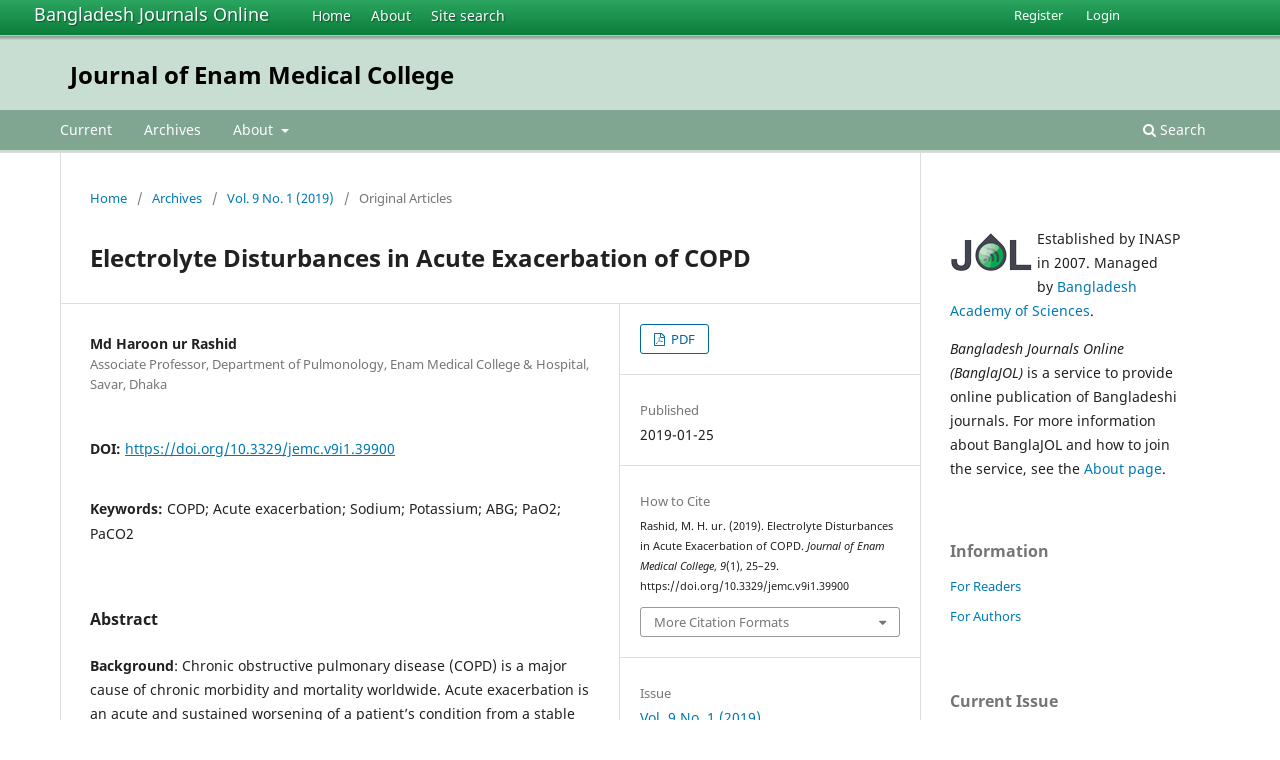

--- FILE ---
content_type: text/html; charset=utf-8
request_url: https://banglajol.info/index.php/JEMC/article/view/39900
body_size: 6452
content:
<!DOCTYPE html>
<html lang="en-US" xml:lang="en-US">
<head>
	<meta charset="utf-8">
	<meta name="viewport" content="width=device-width, initial-scale=1.0">
	<title>
		Electrolyte Disturbances in Acute Exacerbation of COPD
							| Journal of Enam Medical College
			</title>

	
<link rel="icon" href="https://banglajol.info/public/journals/88/favicon_en_US.png">
<meta name="generator" content="Open Journal Systems 3.3.0.18">
<link rel="schema.DC" href="http://purl.org/dc/elements/1.1/" />
<meta name="DC.Coverage" xml:lang="en" content="Bangladesh"/>
<meta name="DC.Creator.PersonalName" content="Md Haroon ur Rashid"/>
<meta name="DC.Date.created" scheme="ISO8601" content="2019-01-25"/>
<meta name="DC.Date.dateSubmitted" scheme="ISO8601" content="2019-01-22"/>
<meta name="DC.Date.issued" scheme="ISO8601" content="2019-01-29"/>
<meta name="DC.Date.modified" scheme="ISO8601" content="2019-01-29"/>
<meta name="DC.Description" xml:lang="en" content="Background: Chronic obstructive pulmonary disease (COPD) is a major cause of chronic morbidity and mortality worldwide. Acute exacerbation is an acute and sustained worsening of a patient’s condition from a stable state and it is associated with significant electrolyte disturbances.
Objectives: The main objective of this study was to determine the prevalence of electrolyte disturbances in patients with acute exacerbation of COPD and to determine possible effects of these electrolyte disorders.
Materials and Methods: This observational prospective study was carried out in the Department of Pulmonology, Enam Medical College &amp;amp; Hospital from 1st January to 31st December 2017. Sixty patients with acute exacerbation of COPD were included. Serum electrolytes and arterial blood gases were measured.
Results: Low level of serum sodium (131 ± 5.66 mEq/L) and potassium (3.20 ± 0.44 mEq/L) were found in subjects with acute exacerbation of COPD. In patients with respiratory failure Na+ and K+ levels were even lower.
Conclusion: Serum electrolytes in acute exacerbation of COPD patients should be monitored routinely and should be corrected early to avoid poor outcomes.
J Enam Med Col 2019; 9(1): 25-29"/>
<meta name="DC.Format" scheme="IMT" content="application/pdf"/>
<meta name="DC.Identifier" content="39900"/>
<meta name="DC.Identifier.pageNumber" content="25-29"/>
<meta name="DC.Identifier.DOI" content="10.3329/jemc.v9i1.39900"/>
<meta name="DC.Identifier.URI" content="https://banglajol.info/index.php/JEMC/article/view/39900"/>
<meta name="DC.Language" scheme="ISO639-1" content="en"/>
<meta name="DC.Rights" content="Copyright (c) 2019 Journal of Enam Medical College"/>
<meta name="DC.Rights" content=""/>
<meta name="DC.Source" content="Journal of Enam Medical College"/>
<meta name="DC.Source.ISSN" content="2304-9316"/>
<meta name="DC.Source.Issue" content="1"/>
<meta name="DC.Source.Volume" content="9"/>
<meta name="DC.Source.URI" content="https://banglajol.info/index.php/JEMC"/>
<meta name="DC.Subject" xml:lang="en" content="COPD; Acute exacerbation; Sodium; Potassium; ABG; PaO2; PaCO2"/>
<meta name="DC.Title" content="Electrolyte Disturbances in Acute Exacerbation of COPD"/>
<meta name="DC.Type" content="Text.Serial.Journal"/>
<meta name="DC.Type.articleType" content="Original Articles"/>
<meta name="gs_meta_revision" content="1.1"/>
<meta name="citation_journal_title" content="Journal of Enam Medical College"/>
<meta name="citation_journal_abbrev" content="J Enam Med Col"/>
<meta name="citation_issn" content="2304-9316"/> 
<meta name="citation_author" content="Md Haroon ur Rashid"/>
<meta name="citation_author_institution" content="Associate Professor, Department of Pulmonology, Enam Medical College &amp; Hospital, Savar, Dhaka"/>
<meta name="citation_title" content="Electrolyte Disturbances in Acute Exacerbation of COPD"/>
<meta name="citation_language" content="en"/>
<meta name="citation_date" content="2019/01/25"/>
<meta name="citation_volume" content="9"/>
<meta name="citation_issue" content="1"/>
<meta name="citation_firstpage" content="25"/>
<meta name="citation_lastpage" content="29"/>
<meta name="citation_doi" content="10.3329/jemc.v9i1.39900"/>
<meta name="citation_abstract_html_url" content="https://banglajol.info/index.php/JEMC/article/view/39900"/>
<meta name="citation_keywords" xml:lang="en" content="COPD; Acute exacerbation; Sodium; Potassium; ABG; PaO2; PaCO2"/>
<meta name="citation_pdf_url" content="https://banglajol.info/index.php/JEMC/article/download/39900/30138"/>
	<link rel="stylesheet" href="https://banglajol.info/index.php/JEMC/$$$call$$$/page/page/css?name=stylesheet" type="text/css" /><link rel="stylesheet" href="https://banglajol.info/index.php/JEMC/$$$call$$$/page/page/css?name=font" type="text/css" /><link rel="stylesheet" href="https://banglajol.info/lib/pkp/styles/fontawesome/fontawesome.css?v=3.3.0.18" type="text/css" />
</head>
<body class="pkp_page_article pkp_op_view" dir="ltr">

	<div class="pkp_structure_page">

				<header class="pkp_structure_head" id="headerNavigationContainer" role="banner">
		
			<div class="jol_head_wrapper">
				<div class="jol_logo">
					<a href="https://banglajol.info/index.php/index">Bangladesh Journals Online</a>
				</div>
				<nav class="jol_navigation_sitelevel_wrapper">
					<ul id="navigationSitelevel" class="jol_navigation_sitelevel pkp_nav_list">
						<li class="">
							<a href="https://banglajol.info/index.php/index">
								Home
							</a>
						</li>
						<li class="">
							<a href="https://banglajol.info/index.php/index/about">
								About
							</a>
						</li>
						<li class="">
							<a href="https://banglajol.info/index.php/index/search">
								Site search
							</a>
						</li>
					</ul>
				</nav>
			</div>
			
						
 <nav class="cmp_skip_to_content" aria-label="Jump to content links">
	<a href="#pkp_content_main">Skip to main content</a>
	<a href="#siteNav">Skip to main navigation menu</a>
		<a href="#pkp_content_footer">Skip to site footer</a>
</nav>

			<div class="pkp_head_wrapper">

				<div class="pkp_site_name_wrapper">
					<button class="pkp_site_nav_toggle">
						<span>Open Menu</span>
					</button>
										<div class="pkp_site_name">
																<a href="						https://banglajol.info/index.php/JEMC/index
					" class="is_text">Journal of Enam Medical College</a>
										
					<div  class="jpps_badge">
												  						  
						  <script type="text/javascript" id="jpps-embedder-banglajol-jemc" class="jpps-async-widget">(function(){function async_load(){var s=document.createElement('script');s.type='text/javascript';s.async=true;var theUrl='https://www.journalquality.info/journalquality/ratings/2601-www-banglajol-info-jemc';s.src=theUrl+(theUrl.indexOf('?')>=0?'&':'?')+'ref='+encodeURIComponent(window.location.href);var embedder=document.getElementById('jpps-embedder-banglajol-jemc');embedder.parentNode.insertBefore(s,embedder);}if (window.attachEvent){window.attachEvent('onload', async_load);}else{window.addEventListener('load', async_load, false);}})();</script>
						  
											</div>
					
					</div>
				</div>

				
				<nav class="pkp_site_nav_menu" aria-label="Site Navigation">
					<a id="siteNav"></a>
					<div class="pkp_navigation_primary_row">
						<div class="pkp_navigation_primary_wrapper">
														
							<div class="mobileSiteMenu" >
                <span class="mobileSiteMenuHeader">BanglaJOL:</span>
                <br>
                <ul>
                  <li class="">
                    <a href="https://banglajol.info/index.php/index">
                      Home
                    </a>
                  </li>
                  <li class="">
                    <a href="https://banglajol.info/index.php/index/about">
                      About
                    </a>
                  </li>
                  <li class="">
                    <a href="https://banglajol.info/index.php/index/search">
                      Site search
                    </a>
                  </li>
                </ul>
                                  <span class="mobileSiteMenuHeader"><br>
                  Journal:
                  </span>
                              </div>
							
													<ul id="navigationPrimary" class="pkp_navigation_primary pkp_nav_list">
								<li class="">
				<a href="https://banglajol.info/index.php/JEMC/issue/current">
					Current
				</a>
							</li>
								<li class="">
				<a href="https://banglajol.info/index.php/JEMC/issue/archive">
					Archives
				</a>
							</li>
															<li class="">
				<a href="https://banglajol.info/index.php/JEMC/about">
					About
				</a>
									<ul>
																					<li class="">
									<a href="https://banglajol.info/index.php/JEMC/about">
										About the Journal
									</a>
								</li>
																												<li class="">
									<a href="https://banglajol.info/index.php/JEMC/about/submissions">
										Submissions
									</a>
								</li>
																												<li class="">
									<a href="https://banglajol.info/index.php/JEMC/about/editorialTeam">
										Editorial Team
									</a>
								</li>
																												<li class="">
									<a href="https://banglajol.info/index.php/JEMC/about/privacy">
										Privacy Statement
									</a>
								</li>
																												<li class="">
									<a href="https://banglajol.info/index.php/JEMC/about/contact">
										Contact
									</a>
								</li>
																		</ul>
							</li>
			</ul>

				

																						<div class="pkp_navigation_search_wrapper">
									<a href="https://banglajol.info/index.php/JEMC/search" class="pkp_search pkp_search_desktop">
										<span class="fa fa-search" aria-hidden="true"></span>
										Search
									</a>
								</div>
													</div>
					</div>
					<div class="pkp_navigation_user_wrapper" id="navigationUserWrapper">
							<ul id="navigationUser" class="pkp_navigation_user pkp_nav_list">
								<li class="profile">
				<a href="https://banglajol.info/index.php/JEMC/user/register">
					Register
				</a>
							</li>
								<li class="profile">
				<a href="https://banglajol.info/index.php/JEMC/login">
					Login
				</a>
							</li>
										</ul>

					</div>
				</nav>
			</div><!-- .pkp_head_wrapper -->
		</header><!-- .pkp_structure_head -->

						<div class="pkp_structure_content has_sidebar">
			<div class="pkp_structure_main" role="main">
				<a id="pkp_content_main"></a>

<div class="page page_article">
			<nav class="cmp_breadcrumbs" role="navigation" aria-label="You are here:">
	<ol>
		<li>
			<a href="https://banglajol.info/index.php/JEMC/index">
				Home
			</a>
			<span class="separator">/</span>
		</li>
		<li>
			<a href="https://banglajol.info/index.php/JEMC/issue/archive">
				Archives
			</a>
			<span class="separator">/</span>
		</li>
					<li>
				<a href="https://banglajol.info/index.php/JEMC/issue/view/2220">
					Vol. 9 No. 1 (2019)
				</a>
				<span class="separator">/</span>
			</li>
				<li class="current" aria-current="page">
			<span aria-current="page">
									Original Articles
							</span>
		</li>
	</ol>
</nav>
	
		  	 <article class="obj_article_details">

		
	<h1 class="page_title">
		Electrolyte Disturbances in Acute Exacerbation of COPD
	</h1>

	
	<div class="row">
		<div class="main_entry">

							<section class="item authors">
					<h2 class="pkp_screen_reader">Authors</h2>
					<ul class="authors">
											<li>
							<span class="name">
								Md Haroon ur Rashid
							</span>
															<span class="affiliation">
									Associate Professor, Department of Pulmonology, Enam Medical College &amp; Hospital, Savar, Dhaka
																	</span>
																				</li>
										</ul>
				</section>
			
																												<section class="item doi">
						<h2 class="label">
														DOI:
						</h2>
						<span class="value">
							<a href="https://doi.org/10.3329/jemc.v9i1.39900">
								https://doi.org/10.3329/jemc.v9i1.39900
							</a>
						</span>
					</section>
							
									<section class="item keywords">
				<h2 class="label">
										Keywords:
				</h2>
				<span class="value">
											COPD; Acute exacerbation; Sodium; Potassium; ABG; PaO2; PaCO2									</span>
			</section>
			
										<section class="item abstract">
					<h2 class="label">Abstract</h2>
					<p><strong>Background</strong>: Chronic obstructive pulmonary disease (COPD) is a major cause of chronic morbidity and mortality worldwide. Acute exacerbation is an acute and sustained worsening of a patient’s condition from a stable state and it is associated with significant electrolyte disturbances.</p>
<p><strong>Objectives</strong>: The main objective of this study was to determine the prevalence of electrolyte disturbances in patients with acute exacerbation of COPD and to determine possible effects of these electrolyte disorders.</p>
<p><strong>Materials and Methods</strong>: This observational prospective study was carried out in the Department of Pulmonology, Enam Medical College &amp; Hospital from 1<sup>st</sup> January to 31<sup>st</sup> December 2017. Sixty patients with acute exacerbation of COPD were included. Serum electrolytes and arterial blood gases were measured.</p>
<p><strong>Results</strong>: Low level of serum sodium (131 ± 5.66 mEq/L) and potassium (3.20 ± 0.44 mEq/L) were found in subjects with acute exacerbation of COPD. In patients with respiratory failure Na<sup>+</sup> and K<sup>+</sup> levels were even lower.</p>
<p><strong>Conclusion</strong>: Serum electrolytes in acute exacerbation of COPD patients should be monitored routinely and should be corrected early to avoid poor outcomes.</p>
<p>J Enam Med Col 2019; 9(1): 25-29</p>
				</section>
			
			<div class="item downloads_chart">
	<h3 class="label">
		Downloads
	</h3>
	<div class="value">
		<canvas class="usageStatsGraph" data-object-type="Submission" data-object-id="39900"></canvas>
		<div class="usageStatsUnavailable" data-object-type="Submission" data-object-id="39900">
			Download data is not yet available.
		</div>
	</div>
</div>


			<!--###JOL###-->
			<div class="item jolDownloads">
				<div class="jolDownloadNumber">Abstract<br />396</div>
				<div class="jolDownloadNumber">	        				              		  PDF<br />500
	       				 				</div>
			</div>
      <!--###JOL###-->
																			
						
		</div><!-- .main_entry -->

		<div class="entry_details">

						
										<div class="item galleys">
					<h2 class="pkp_screen_reader">
						Downloads
					</h2>
					<ul class="value galleys_links">
													<li>
								
	
							

<a class="obj_galley_link pdf" href="https://banglajol.info/index.php/JEMC/article/view/39900/30138">

		
	PDF

	</a>
							</li>
											</ul>
				</div>
						
						<div class="item published">
				<section class="sub_item">
					<h2 class="label">
						Published
					</h2>
					<div class="value">
																			<span>2019-01-25</span>
																	</div>
				</section>
							</div>
			
										<div class="item citation">
					<section class="sub_item citation_display">
						<h2 class="label">
							How to Cite
						</h2>
						<div class="value">
							<div id="citationOutput" role="region" aria-live="polite">
								<div class="csl-bib-body">
  <div class="csl-entry">Rashid, M. H. ur. (2019). Electrolyte Disturbances in Acute Exacerbation of COPD. <i>Journal of Enam Medical College</i>, <i>9</i>(1), 25–29. https://doi.org/10.3329/jemc.v9i1.39900</div>
</div>
							</div>
							<div class="citation_formats">
								<button class="cmp_button citation_formats_button" aria-controls="cslCitationFormats" aria-expanded="false" data-csl-dropdown="true">
									More Citation Formats
								</button>
								<div id="cslCitationFormats" class="citation_formats_list" aria-hidden="true">
									<ul class="citation_formats_styles">
																					<li>
												<a
													aria-controls="citationOutput"
													href="https://banglajol.info/index.php/JEMC/citationstylelanguage/get/acm-sig-proceedings?submissionId=39900&amp;publicationId=35015"
													data-load-citation
													data-json-href="https://banglajol.info/index.php/JEMC/citationstylelanguage/get/acm-sig-proceedings?submissionId=39900&amp;publicationId=35015&amp;return=json"
												>
													ACM
												</a>
											</li>
																					<li>
												<a
													aria-controls="citationOutput"
													href="https://banglajol.info/index.php/JEMC/citationstylelanguage/get/acs-nano?submissionId=39900&amp;publicationId=35015"
													data-load-citation
													data-json-href="https://banglajol.info/index.php/JEMC/citationstylelanguage/get/acs-nano?submissionId=39900&amp;publicationId=35015&amp;return=json"
												>
													ACS
												</a>
											</li>
																					<li>
												<a
													aria-controls="citationOutput"
													href="https://banglajol.info/index.php/JEMC/citationstylelanguage/get/apa?submissionId=39900&amp;publicationId=35015"
													data-load-citation
													data-json-href="https://banglajol.info/index.php/JEMC/citationstylelanguage/get/apa?submissionId=39900&amp;publicationId=35015&amp;return=json"
												>
													APA
												</a>
											</li>
																					<li>
												<a
													aria-controls="citationOutput"
													href="https://banglajol.info/index.php/JEMC/citationstylelanguage/get/associacao-brasileira-de-normas-tecnicas?submissionId=39900&amp;publicationId=35015"
													data-load-citation
													data-json-href="https://banglajol.info/index.php/JEMC/citationstylelanguage/get/associacao-brasileira-de-normas-tecnicas?submissionId=39900&amp;publicationId=35015&amp;return=json"
												>
													ABNT
												</a>
											</li>
																					<li>
												<a
													aria-controls="citationOutput"
													href="https://banglajol.info/index.php/JEMC/citationstylelanguage/get/chicago-author-date?submissionId=39900&amp;publicationId=35015"
													data-load-citation
													data-json-href="https://banglajol.info/index.php/JEMC/citationstylelanguage/get/chicago-author-date?submissionId=39900&amp;publicationId=35015&amp;return=json"
												>
													Chicago
												</a>
											</li>
																					<li>
												<a
													aria-controls="citationOutput"
													href="https://banglajol.info/index.php/JEMC/citationstylelanguage/get/harvard-cite-them-right?submissionId=39900&amp;publicationId=35015"
													data-load-citation
													data-json-href="https://banglajol.info/index.php/JEMC/citationstylelanguage/get/harvard-cite-them-right?submissionId=39900&amp;publicationId=35015&amp;return=json"
												>
													Harvard
												</a>
											</li>
																					<li>
												<a
													aria-controls="citationOutput"
													href="https://banglajol.info/index.php/JEMC/citationstylelanguage/get/ieee?submissionId=39900&amp;publicationId=35015"
													data-load-citation
													data-json-href="https://banglajol.info/index.php/JEMC/citationstylelanguage/get/ieee?submissionId=39900&amp;publicationId=35015&amp;return=json"
												>
													IEEE
												</a>
											</li>
																					<li>
												<a
													aria-controls="citationOutput"
													href="https://banglajol.info/index.php/JEMC/citationstylelanguage/get/modern-language-association?submissionId=39900&amp;publicationId=35015"
													data-load-citation
													data-json-href="https://banglajol.info/index.php/JEMC/citationstylelanguage/get/modern-language-association?submissionId=39900&amp;publicationId=35015&amp;return=json"
												>
													MLA
												</a>
											</li>
																					<li>
												<a
													aria-controls="citationOutput"
													href="https://banglajol.info/index.php/JEMC/citationstylelanguage/get/turabian-fullnote-bibliography?submissionId=39900&amp;publicationId=35015"
													data-load-citation
													data-json-href="https://banglajol.info/index.php/JEMC/citationstylelanguage/get/turabian-fullnote-bibliography?submissionId=39900&amp;publicationId=35015&amp;return=json"
												>
													Turabian
												</a>
											</li>
																					<li>
												<a
													aria-controls="citationOutput"
													href="https://banglajol.info/index.php/JEMC/citationstylelanguage/get/vancouver?submissionId=39900&amp;publicationId=35015"
													data-load-citation
													data-json-href="https://banglajol.info/index.php/JEMC/citationstylelanguage/get/vancouver?submissionId=39900&amp;publicationId=35015&amp;return=json"
												>
													Vancouver
												</a>
											</li>
																			</ul>
																			<div class="label">
											Download Citation
										</div>
										<ul class="citation_formats_styles">
																							<li>
													<a href="https://banglajol.info/index.php/JEMC/citationstylelanguage/download/ris?submissionId=39900&amp;publicationId=35015">
														<span class="fa fa-download"></span>
														Endnote/Zotero/Mendeley (RIS)
													</a>
												</li>
																							<li>
													<a href="https://banglajol.info/index.php/JEMC/citationstylelanguage/download/bibtex?submissionId=39900&amp;publicationId=35015">
														<span class="fa fa-download"></span>
														BibTeX
													</a>
												</li>
																					</ul>
																	</div>
							</div>
						</div>
					</section>
				</div>
			
										<div class="item issue">

											<section class="sub_item">
							<h2 class="label">
								Issue
							</h2>
							<div class="value">
								<a class="title" href="https://banglajol.info/index.php/JEMC/issue/view/2220">
									Vol. 9 No. 1 (2019)
								</a>
							</div>
						</section>
					
											<section class="sub_item">
							<h2 class="label">
								Section
							</h2>
							<div class="value">
								Original Articles
							</div>
						</section>
					
									</div>
			
															
										<div class="item copyright">
					<h2 class="label">
						License
					</h2>
										<ul><li>Copyright on any research article is transferred in full to Journal of Enam Medical College upon publication in the journal. The copyright transfer includes the right to reproduce and distribute the article in any form of reproduction (printing, electronic media or any other form).</li><li>Articles in the Journal of Enam Medical College are Open Access articles published under the Creative Commons CC BY License (<a href="https://creativecommons.org/licenses/by/4.0/">https://creativecommons.org/licenses/by/4.0/</a>)</li><li>This license permits use, distribution and reproduction in any medium, provided the original work is properly cited.</li></ul>
				</div>
			
			

		</div><!-- .entry_details -->
	</div><!-- .row -->

</article>

	

</div><!-- .page -->

	</div><!-- pkp_structure_main -->

									<div class="pkp_structure_sidebar left" role="complementary" aria-label="Sidebar">
				<div class="pkp_block">
  <div class="content">
    <img id="jollogo" style="float: left; padding: 5px 5px 5px 0px;" src="https://www.banglajol.info/public/site/jol-logo-green-small.png" alt="" width="82" height="40" />
    <p>Established by INASP in 2007. Managed by&nbsp;<a href="http://www.bas.org.bd/">Bangladesh Academy of Sciences</a>.</p><p><em>Bangladesh Journals Online (BanglaJOL)</em>&nbsp;is a service to provide online publication of Bangladeshi journals. For more information about BanglaJOL and how to join the service, see the <a href="https://www.banglajol.info/index.php/index/about">About page</a>.</p>
  </div>
</div>
<div class="pkp_block block_information">
	<h2 class="title">Information</h2>
	<div class="content">
		<ul>
							<li>
					<a href="https://banglajol.info/index.php/JEMC/information/readers">
						For Readers
					</a>
				</li>
										<li>
					<a href="https://banglajol.info/index.php/JEMC/information/authors">
						For Authors
					</a>
				</li>
								</ul>
	</div>
</div>
<div class="pkp_block block_web_feed">
	<h2 class="title">Current Issue</h2>
	<div class="content">
		<ul>
			<li>
				<a href="https://banglajol.info/index.php/JEMC/gateway/plugin/WebFeedGatewayPlugin/atom">
					<img src="https://banglajol.info/lib/pkp/templates/images/atom.svg" alt="Atom logo">
				</a>
			</li>
			<li>
				<a href="https://banglajol.info/index.php/JEMC/gateway/plugin/WebFeedGatewayPlugin/rss2">
					<img src="https://banglajol.info/lib/pkp/templates/images/rss20_logo.svg" alt="RSS2 logo">
				</a>
			</li>
			<li>
				<a href="https://banglajol.info/index.php/JEMC/gateway/plugin/WebFeedGatewayPlugin/rss">
					<img src="https://banglajol.info/lib/pkp/templates/images/rss10_logo.svg" alt="RSS1 logo">
				</a>
			</li>
		</ul>
	</div>
</div>

			</div><!-- pkp_sidebar.left -->
			</div><!-- pkp_structure_content -->

<div class="pkp_structure_footer_wrapper" role="contentinfo">
	<a id="pkp_content_footer"></a>

	<div class="pkp_structure_footer">
    
					<div class="pkp_footer_content">
				
																																						<p>Journal of Enam Medical College<br />ISSN 2227-6688 eISSN 2304-9316</p>
										</div>
		    

		<div class="pkp_brand_footer" role="complementary">
			<a href="https://banglajol.info/index.php/JEMC/about/aboutThisPublishingSystem">
				<img alt="More information about the publishing system, Platform and Workflow by OJS/PKP." src="https://banglajol.info/templates/images/ojs_brand.png">
			</a>
		</div>
	</div>
</div><!-- pkp_structure_footer_wrapper -->

</div><!-- pkp_structure_page -->

<script src="https://banglajol.info/lib/pkp/lib/vendor/components/jquery/jquery.min.js?v=3.3.0.18" type="text/javascript"></script><script src="https://banglajol.info/lib/pkp/lib/vendor/components/jqueryui/jquery-ui.min.js?v=3.3.0.18" type="text/javascript"></script><script src="https://banglajol.info/plugins/themes/default/js/lib/popper/popper.js?v=3.3.0.18" type="text/javascript"></script><script src="https://banglajol.info/plugins/themes/default/js/lib/bootstrap/util.js?v=3.3.0.18" type="text/javascript"></script><script src="https://banglajol.info/plugins/themes/default/js/lib/bootstrap/dropdown.js?v=3.3.0.18" type="text/javascript"></script><script src="https://banglajol.info/plugins/themes/default/js/main.js?v=3.3.0.18" type="text/javascript"></script><script src="https://banglajol.info/plugins/generic/citationStyleLanguage/js/articleCitation.js?v=3.3.0.18" type="text/javascript"></script><script type="text/javascript">var pkpUsageStats = pkpUsageStats || {};pkpUsageStats.data = pkpUsageStats.data || {};pkpUsageStats.data.Submission = pkpUsageStats.data.Submission || {};pkpUsageStats.data.Submission[39900] = {"data":{"2024":{"1":0,"2":0,"3":0,"4":0,"5":0,"6":0,"7":10,"8":10,"9":12,"10":6,"11":15,"12":23},"2025":{"1":23,"2":29,"3":32,"4":28,"5":25,"6":40,"7":48,"8":34,"9":37,"10":63,"11":23,"12":42}},"label":"All Downloads","color":"79,181,217","total":500};</script><script src="https://cdnjs.cloudflare.com/ajax/libs/Chart.js/2.0.1/Chart.js?v=3.3.0.18" type="text/javascript"></script><script type="text/javascript">var pkpUsageStats = pkpUsageStats || {};pkpUsageStats.locale = pkpUsageStats.locale || {};pkpUsageStats.locale.months = ["Jan","Feb","Mar","Apr","May","Jun","Jul","Aug","Sep","Oct","Nov","Dec"];pkpUsageStats.config = pkpUsageStats.config || {};pkpUsageStats.config.chartType = "bar";</script><script src="https://banglajol.info/plugins/generic/usageStats/js/UsageStatsFrontendHandler.js?v=3.3.0.18" type="text/javascript"></script><script type="text/javascript">
(function (w, d, s, l, i) { w[l] = w[l] || []; var f = d.getElementsByTagName(s)[0],
j = d.createElement(s), dl = l != 'dataLayer' ? '&l=' + l : ''; j.async = true; 
j.src = 'https://www.googletagmanager.com/gtag/js?id=' + i + dl; f.parentNode.insertBefore(j, f); 
function gtag(){dataLayer.push(arguments)}; gtag('js', new Date()); gtag('config', i); })
(window, document, 'script', 'dataLayer', 'UA-2851319-3');
</script>

      
      <script>
      function mobileSiteMenu(x) {
        if (x.matches) {
          $(".jol_navigation_sitelevel_wrapper").hide();
          $(".mobileSiteMenu").show();
        } else {
          $(".jol_navigation_sitelevel_wrapper").show();
          $(".mobileSiteMenu").hide();
        }
      }
      var x = window.matchMedia("(max-width: 992px)");
      mobileSiteMenu(x);
      x.addListener(mobileSiteMenu);
      </script>
      



</body>
</html>

